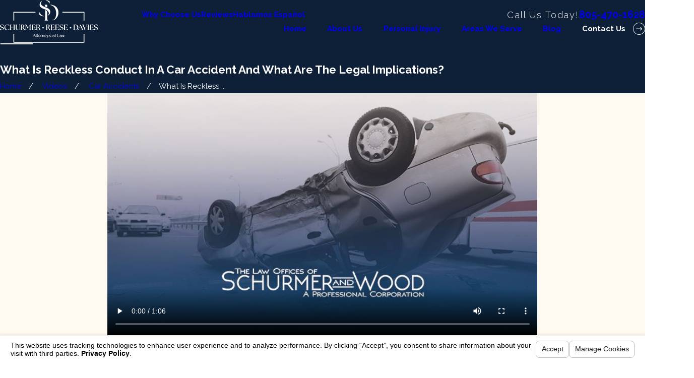

--- FILE ---
content_type: text/html; charset=utf-8
request_url: https://www.schurmerfirm.com/sa.svc
body_size: 165
content:
<html><head><title>Request Rejected</title></head><body>The requested URL was rejected. Please consult with your administrator.<br><br>Your support ID is: 1813052531577057729<br><br><a href='javascript:history.back();'>[Go Back]</a></body></html>

--- FILE ---
content_type: image/svg+xml; charset=utf-8
request_url: https://www.schurmerfirm.com/cms/svg/site/6j45jh8egf1.24.2601121642225.svg
body_size: 9812
content:
<?xml version="1.0" encoding="UTF-8" standalone="no"?>
<svg xmlns="http://www.w3.org/2000/svg" viewBox="0 0 24 24">
<style>
	g path { stroke: none; }
	g.root { display: none; }
	g.root:target { display: inline; }
	g line { stroke: black; }
	g circle { stroke: black; }
	g polyline { stroke: black; }
</style>
<g class="root" id="arrow_down" data-name="arrow down">
	<path class="-dark" d="M0.818 12c0 6.18 5.013 11.182 11.193 11.176 4.489 0 8.542-2.689 10.293-6.824 2.405-5.689-0.262-12.251-5.951-14.656S4.102 1.958 1.696 7.647c-0.584 1.375-0.884 2.858-0.878 4.353m-0.818 0C0 5.373 5.373 0 12 0s12 5.373 12 12-5.373 12-12 12S0 18.627 0 12Z" />
	<path class="fill-button" d="M15.327 14.449l-3.36 3.36l-3.36-3.36l0.578-0.578l2.782 2.782l2.782-2.782l0.573 0.578Z" />
	<path class="fill-button" d="M12.382 6.709V17.231h-0.818V6.709h0.818Z" />
</g>
<g class="root" id="arrow_left" data-name="arrow-left">
	<path d="M4.82 12.12c0 0.24 0.24 0.48 0.36 0.72L16.69 23.52c0.24 0.36 0.6 0.48 0.96 0.48 0.48 0 0.84-0.12 1.08-0.36 0.48-0.36 0.6-1.2 0.24-1.68 0-0.12-0.12-0.12-0.24-0.24L8.18 12L18.74 2.16c0.48-0.36 0.6-1.2 0.24-1.68 0-0.12-0.12-0.12-0.24-0.24-0.24-0.12-0.6-0.24-1.08-0.24-0.36 0-0.72 0.12-0.96 0.48L5.18 11.16c-0.24 0.24-0.36 0.6-0.36 0.96h0Z" />
</g>
<g class="root" id="arrow_right" data-name="arrow-right">
	<path d="M19.184 11.88c0-0.24-0.24-0.48-0.36-0.72L7.305 0.48C7.065 0.12 6.704 0 6.344 0C5.865 0 5.504 0.12 5.264 0.36c-0.48 0.36-0.6 1.2-0.24 1.68c0 0.12 0.12 0.12 0.24 0.24L15.824 12l-10.56 9.84c-0.48 0.36-0.6 1.2-0.24 1.68c0 0.12 0.12 0.12 0.24 0.24C5.504 23.88 5.865 24 6.344 24c0.36 0 0.72-0.12 0.96-0.48l11.52-10.68C19.064 12.6 19.184 12.24 19.184 11.88L19.184 11.88z" />
</g>
<g class="root" id="blog_menu" data-name="blog menu">
	<path d="M16.285 0.001a3.434 3.434 0 0 0-3.304 2.571H0V4.286H12.981a3.409 3.409 0 0 0 6.609 0H24V2.572H19.59A3.434 3.434-1.715 0 0 16.285 0.001Zm0 1.714a1.714 1.714 0 1 1-1.714 1.714A1.702 1.702-1.715 0 1 16.285 1.715ZM7.714 8.572a3.434 3.434 0 0 0-3.304 2.571H0v1.714H4.41a3.409 3.409 0 0 0 6.609 0H24V11.143H11.018A3.434 3.434-1.715 0 0 7.714 8.572Zm0 1.714a1.714 1.714 0 1 1-1.714 1.714A1.702 1.702-1.715 0 1 7.714 10.286Zm8.571 6.857a3.434 3.434 0 0 0-3.304 2.571H0v1.714H12.981a3.409 3.409 0 0 0 6.609 0H24V19.715H19.59A3.434 3.434-1.715 0 0 16.285 17.143Zm0 1.714a1.714 1.714 0 1 1-1.714 1.714A1.702 1.702-1.715 0 1 16.285 18.858Z" />
</g>
<g class="root" id="btn_arrow" data-name="btn-arrow">
	<path d="M11.991 23.058c6.092 0 11.077-4.985 11.077-11.077 0-2.954-1.2-5.723-3.231-7.846C15.591-0.203 8.575-0.295 4.145 4.043s-4.431 11.262-0.092 15.692l0.092 0.092c2.123 2.123 4.892 3.231 7.846 3.231m0 0.923C5.345 23.982 0 18.628 0 11.982S5.345-0.018 11.991-0.018s12 5.354 12 12-5.354 12-12 12Z" />
	<path d="M14.649 8.428l3.6 3.6l-3.6 3.6l-0.646-0.646l2.862-2.954l-2.862-2.862l0.646-0.738Z" />
	<path d="M6.434 11.566h11.077v0.923H6.434v-0.923Z" />
</g>
<g class="root" id="close" data-name="close">
	<path d="M1.285 0.002A1.498 1.498 0.012 0 0 0.012 1.5a1.498 1.498 0 0 0 0.434 0.884L10.019 11.986L0.447 21.604a1.408 1.408 0 0 0 0 1.992a1.393 1.393 0 0 0 1.962 0L11.996 14.009l9.572 9.587a1.498 1.498 0 0 0 2.007 0a1.408 1.408 0 0 0 0-1.992L14.034 11.986l9.587-9.587A1.423 1.423 0.012 0 0 21.614 0.437L11.996 10.009L2.454 0.437A1.588 1.588 0.012 0 0 1.285 0.002Z" />
</g>
<g class="root" id="cta_contact_us" data-name="cta contact us">
	<path d="M23.205 16.962l-2.808-2.808c-1.054-1.054-2.77-1.054-3.825 0l-1.848 1.848c-1.377-0.865-2.67-1.903-3.844-3.082-1.117-1.117-2.106-2.335-2.937-3.616l1.885-1.885c0.513-0.513 0.793-1.194 0.792-1.92-0.001-0.723-0.282-1.398-0.792-1.905l-2.808-2.808C6.117-0.118 4.669-0.25 3.579 0.469l-0.021 0.015c-0.106 0.079-0.234 0.18-0.364 0.309l-0.562 0.57c-0.015 0.012-0.03 0.024-0.045 0.037l-0.007 0.007c-0.018 0.018-0.034 0.036-0.046 0.052l-1.518 1.545l-0.019 0.021C0.36 3.768 0.016 4.66 0 5.611c-0.063 3.822 2.25 8.548 6.037 12.335 1.828 1.828 3.918 3.354 6.042 4.413 2.143 1.068 4.267 1.632 6.144 1.632h0.157c0.946-0.015 1.831-0.354 2.56-0.981l0.012-0.01l2.253-2.205c0.241-0.241 0.442-0.541 0.582-0.868 0.424-1.021 0.196-2.184-0.582-2.962ZM7.06 8.872c-0.169 0.172-0.202 0.454-0.075 0.655 0.903 1.44 1.992 2.802 3.238 4.047 1.297 1.303 2.733 2.439 4.266 3.373 0.115 0.081 0.262 0.109 0.403 0.078 0.1-0.022 0.195-0.075 0.268-0.147l1.192-1.192l5.298 5.328l-1.326 1.297c-0.559 0.477-1.234 0.733-1.954 0.747h-0.145c-3.55 0-7.968-2.212-11.528-5.772C3.079 13.673 0.871 9.205 0.93 5.626c0.012-0.726 0.274-1.411 0.759-1.978l1.036-1.054l5.292 5.323l-0.957 0.957Zm2.112-2.112l-0.498 0.498L3.376 1.93l0.477-0.481c0.085-0.085 0.175-0.156 0.249-0.211 0.72-0.469 1.671-0.384 2.26 0.205l2.809 2.809c0.333 0.331 0.519 0.774 0.519 1.248 0.001 0.477-0.183 0.924-0.52 1.261Zm13.757 12.805c-0.09 0.211-0.225 0.414-0.378 0.567l-0.238 0.232l-5.305-5.335l0.219-0.219c0.693-0.691 1.818-0.693 2.511 0l2.808 2.808c0.511 0.511 0.66 1.275 0.381 1.947Z" />
</g>
<g class="root" id="description" data-name="description">
	<path d="M0 20.71L0 3.29L24 3.29L24 20.71L0 20.71ZM22.065 5.221L1.935 5.221L1.935 18.779L22.065 18.779L22.065 5.221ZM13.553 16.835L3.875 16.835L3.875 14.903L13.553 14.903L13.553 16.835ZM3.875 11.028L20.126 11.028L20.126 12.971L3.875 12.971L3.875 11.028ZM3.875 7.165L20.126 7.165L20.126 9.097L3.875 9.097L3.875 7.165Z" />
</g>
<g class="root" id="flair" data-name="flair">
	<path d="M24 12.381H0V11.619H24Z" />
</g>
<g class="root" id="menu" data-name="menu">
	<path d="M0 2.634v2.927H24v-2.927Zm0 7.902v2.927H24V10.537Zm0 7.902v2.927H24v-2.927Z" />
</g>
<g class="root" id="phone" data-name="phone">
	<path d="M6.407 0.948L8.464 5.07a1.715 1.715 0 0 1-0.322 1.98c-0.56 0.56-1.208 1.208-1.664 1.673a1.709 1.709 0 0 0-0.295 2.01l0.013 0.023a20.558 20.558 0 0 0 3.12 3.952a20.6 20.6 0 0 0 3.926 3.108l0.026 0.016a1.713 1.713 0 0 0 2.014-0.304l1.667-1.667a1.715 1.715 0 0 1 1.98-0.322l4.121 2.06a1.715 1.715 0 0 1 0.948 1.533V22.282A1.712 1.712-7.494 0 1 21.83 23.938a32.41 32.41 0 0 1-13.996-7.764A32.422 32.422-7.494 0 1 0.065 2.173A1.712 1.712-7.494 0 1 1.722 0h3.152a1.715 1.715 0 0 1 1.533 0.948Z" />
</g>
<g class="root" id="play" data-name="play">
	<path d="M22.727 13.882L3.271 23.768a2.24 2.24 0 0 1-3.018-1.052A2.187 2.187 0.011 0 1 0.011 21.77V2.209A2.177 2.177 0.011 0 1 1.062 0.316A2.65 2.65 0.011 0 1 2.219 0A3.155 3.155 0.011 0 1 3.166 0.21L22.727 9.886a2.314 2.314 0 0 1 1.262 1.998A2.398 2.398 0.011 0 1 22.727 13.882Z" />
</g>
<g class="root" id="plus" data-name="plus">
	<path d="M0.215 11.264c-0.323 0.44-0.279 1.056 0.117 1.437 0.198 0.154 0.432 0.235 0.682 0.235l9.94 0.015l0.022 9.947c0 0.572 0.462 1.034 1.034 1.034h0c0.557 0 1.012-0.454 1.019-1.019V12.971H22.959c0.564-0.022 1.012-0.469 1.041-1.034 0-0.572-0.462-1.034-1.034-1.034h0l-9.932-0.037V0.928c-0.103-0.564-0.645-0.946-1.209-0.843-0.44 0.081-0.777 0.425-0.843 0.865l-0.022 9.947l-9.91-0.015c-0.315 0.007-0.616 0.147-0.828 0.381Z" />
</g>
<g class="root" id="scroll_left" data-name="scroll-left">
	<path class="-dark" d="M12 0.562C5.681 0.566 0.562 5.696 0.57 12.011c0.004 4.59 2.752 8.734 6.979 10.526 5.854 2.378 12.529-0.442 14.902-6.296 2.329-5.738-0.33-12.289-6-14.779-1.41-0.596-2.921-0.904-4.451-0.9m0-0.562c6.626 0 12 5.374 12 12s-5.374 12-12 12S0 18.626 0 12 5.374 0 12 0Z" />
	<path d="M9.619 15.266l-3.296-3.296l3.296-3.296l0.398 0.398l-2.899 2.899l2.899 2.899l-0.398 0.398Z" />
	<path d="M17.34 12.251H6.72v-0.562h10.62v0.562Z" />
</g>
<g class="root" id="scroll_right" data-name="scroll-right">
	<path class="-dark" d="M12 23.438c6.319-0.004 11.438-5.134 11.43-11.449-0.004-4.59-2.752-8.734-6.979-10.526C10.598-0.915 3.926 1.905 1.549 7.759c-2.329 5.738 0.33 12.289 6 14.779 1.41 0.596 2.921 0.904 4.451 0.9m0 0.562C5.374 24 0 18.626 0 12S5.374 0 12 0s12 5.374 12 12-5.374 12-12 12Z" />
	<path d="M14.381 8.734l3.296 3.296l-3.296 3.296l-0.398-0.398l2.899-2.899l-2.899-2.899l0.398-0.398Z" />
	<path d="M6.66 11.749h10.62v0.562H6.66v-0.562Z" />
</g>
<g class="root" id="search" data-name="search">
	<path d="M2.772 8.945a6.153 6.153 0 1 1 1.802 4.376A5.954 5.954-858.799 0 1 2.772 8.945Zm13.316 6.177l-0.384-0.384a8.546 8.546 0 0 0 2.124-5.792a8.69 8.69 0 0 0-2.574-6.338a8.524 8.524 0 0 0-6.306-2.606a8.9 8.9 0 0 0-8.947 8.945a8.521 8.521 0 0 0 2.607 6.306a8.681 8.681 0 0 0 6.338 2.574a8.546 8.546 0 0 0 5.792-2.123l0.384 0.384v1.094l6.818 6.818l2.06-2.06l-6.818-6.818Z" />
</g>
<g class="root" id="star" data-name="star">
	<polygon points="12 18.1 19.4 23.5 16.6 14.7 24 9.5 15 9.5 12 0.5 9 9.5 0 9.5 7.4 14.7 4.6 23.5" xmlns="http://www.w3.org/2000/svg" />
</g>
<g class="root" id="v-auto" data-name="v-auto">
	<path d="M22.841 9.563c-0.08-0.08-0.164-0.157-0.25-0.229 0.219-0.047 0.423-0.157 0.584-0.318 0.219-0.219 0.343-0.517 0.344-0.827v-0.537c-0.001-0.311-0.125-0.608-0.344-0.827-0.219-0.219-0.517-0.343-0.827-0.344h-0.973l-0.813-2.607c-0.149-0.499-0.456-0.935-0.875-1.245C19.271 2.319 18.762 2.155 18.241 2.16H5.761c-0.521-0.005-1.029 0.159-1.449 0.469-0.419 0.309-0.727 0.746-0.875 1.245l-0.802 2.607h-0.984c-0.311 0.001-0.608 0.125-0.827 0.344-0.219 0.219-0.343 0.517-0.344 0.827v0.537c0.001 0.311 0.125 0.608 0.344 0.827 0.161 0.161 0.365 0.271 0.585 0.318-0.086 0.073-0.169 0.149-0.25 0.229C0.419 10.306 0.002 11.312 0.001 12.36v4.143c-0.006 0.553 0.187 1.089 0.545 1.511 0.357 0.422 0.853 0.702 1.399 0.788 0.151 0.021 0.304 0.041 0.456 0.061v2.498c0 0.127 0.051 0.249 0.141 0.339 0.09 0.09 0.212 0.141 0.339 0.141h2.88c0.127 0 0.249-0.051 0.339-0.141 0.09-0.09 0.141-0.212 0.141-0.339v-2.105c1.916 0.142 3.838 0.204 5.76 0.184h0c1.923 0.017 3.845-0.048 5.76-0.193v2.113c0 0.127 0.051 0.249 0.141 0.339 0.09 0.09 0.212 0.141 0.339 0.141h2.88c0.127 0 0.249-0.051 0.339-0.141 0.09-0.09 0.141-0.212 0.141-0.339v-2.513c0.16-0.021 0.32-0.043 0.48-0.065 0.538-0.091 1.027-0.37 1.378-0.788 0.351-0.418 0.543-0.946 0.541-1.493v-4.143c-0.001-1.049-0.419-2.055-1.16-2.797ZM22.349 7.44c0.056 0 0.11 0.022 0.149 0.062s0.062 0.093 0.062 0.149v0.537c0 0.056-0.022 0.11-0.062 0.149-0.039 0.039-0.093 0.062-0.149 0.062h-0.373l-0.299-0.96h0.673ZM4.355 4.157c0.093-0.301 0.279-0.563 0.533-0.751 0.253-0.187 0.559-0.287 0.874-0.287h12.48c0.315-0.001 0.621 0.1 0.874 0.287 0.253 0.187 0.44 0.45 0.533 0.751l1.306 4.243H3.049l1.306-4.243ZM1.441 7.651c0-0.116 0.095-0.211 0.211-0.211h0.688l-0.296 0.96h-0.393c-0.056 0-0.11-0.022-0.149-0.062-0.039-0.039-0.062-0.093-0.062-0.149v-0.537ZM5.28 20.881h-1.92v-1.899c0.639 0.075 1.279 0.14 1.92 0.197v1.702ZM20.641 20.881h-1.92v-1.713c0.641-0.057 1.281-0.124 1.92-0.199v1.912ZM23.041 16.503c0.001 0.321-0.114 0.631-0.323 0.875-0.209 0.244-0.498 0.405-0.815 0.455-5.184 0.84-14.622 0.84-19.805 0-0.317-0.049-0.606-0.211-0.815-0.455-0.209-0.244-0.323-0.555-0.323-0.875v-4.143c0-0.795 0.315-1.557 0.877-2.12 0.562-0.563 1.324-0.879 2.119-0.881h16.09c0.795 0.001 1.557 0.318 2.119 0.881 0.562 0.563 0.877 1.325 0.877 2.12v4.143ZM4.8 12.24c-0.637 0-1.247 0.253-1.697 0.703-0.45 0.45-0.703 1.061-0.703 1.697s0.253 1.247 0.703 1.697c0.45 0.45 1.061 0.703 1.697 0.703s1.247-0.253 1.697-0.703c0.45-0.45 0.703-1.061 0.703-1.697s-0.253-1.247-0.703-1.697c-0.45-0.45-1.061-0.703-1.697-0.703ZM5.819 15.658c-0.271 0.271-0.637 0.422-1.018 0.422s-0.748-0.151-1.018-0.422c-0.271-0.271-0.422-0.637-0.422-1.018s0.151-0.748 0.422-1.018c0.271-0.271 0.637-0.422 1.018-0.422s0.748 0.151 1.018 0.422c0.271 0.271 0.422 0.637 0.422 1.018s-0.151 0.748-0.422 1.018ZM19.201 12.24c-0.637 0-1.247 0.253-1.697 0.703-0.45 0.45-0.703 1.061-0.703 1.697s0.253 1.247 0.703 1.697c0.45 0.45 1.061 0.703 1.697 0.703s1.247-0.253 1.697-0.703c0.45-0.45 0.703-1.061 0.703-1.697s-0.253-1.247-0.703-1.697c-0.45-0.45-1.061-0.703-1.697-0.703ZM20.22 15.658c-0.271 0.271-0.637 0.422-1.018 0.422s-0.748-0.151-1.018-0.422c-0.271-0.271-0.422-0.637-0.422-1.018s0.151-0.748 0.422-1.018c0.271-0.271 0.637-0.422 1.018-0.422s0.748 0.151 1.018 0.422c0.271 0.271 0.422 0.637 0.422 1.018s-0.151 0.748-0.422 1.018ZM3.425 11.04c-0.086-0.148-0.086-0.332 0-0.48 0.086-0.148 0.244-0.24 0.415-0.24h16.32c0.171 0 0.33 0.092 0.415 0.24 0.086 0.148 0.086 0.332 0 0.48-0.086 0.148-0.244 0.24-0.415 0.24H3.841c-0.171 0-0.33-0.092-0.415-0.24ZM15.777 15.36c0.086 0.148 0.086 0.332 0 0.48-0.086 0.148-0.244 0.24-0.415 0.24h-6.72c-0.171 0-0.33-0.092-0.415-0.24-0.086-0.148-0.086-0.332 0-0.48 0.086-0.148 0.244-0.24 0.415-0.24h6.72c0.171 0 0.33 0.092 0.415 0.24ZM14.337 16.8c0.086 0.148 0.086 0.332 0 0.48-0.086 0.148-0.244 0.24-0.415 0.24h-3.841c-0.171 0-0.33-0.092-0.415-0.24-0.086-0.148-0.086-0.332 0-0.48 0.086-0.148 0.244-0.24 0.415-0.24h3.841c0.171 0 0.33 0.092 0.415 0.24Z" />
</g>
<g class="root" id="v-contingency" data-name="v-contingency">
	<path d="M22.33 0.965c-0.377 0.001-0.742 0.129-1.037 0.364s-0.5 0.564-0.585 0.931h-0.796c-0.139-0.173-0.347-0.276-0.568-0.279h-0.013c0 0-0.442 0.095-0.585 0.261h-4.132c-0.121-0.827-0.639-1.557-1.393-1.946c-0.753-0.389-1.649-0.389-2.403 0c-0.753 0.389-1.273 1.118-1.393 1.946H5.668c-0.139-0.162-0.348-0.265-0.572-0.261H5.084c-0.228-0.008-0.585 0.261-0.585 0.261H3.376c-0.126-0.551-0.515-1.005-1.042-1.21S1.213 0.89 0.746 1.208C0.279 1.526 0 2.054 0 2.62s0.279 1.094 0.747 1.413c0.467 0.319 1.062 0.385 1.588 0.179c0.526-0.206 0.916-0.661 1.042-1.21h0.804L0.444 12.958c-0.038 0.103-0.053 0.212-0.044 0.322c-0.001 0.012-0.003 0.024-0.003 0.036c0.001 0.796 0.318 1.558 0.88 2.122s1.325 0.879 2.122 0.88h2.998c0.796-0.001 1.558-0.318 2.122-0.88s0.879-1.325 0.88-2.122c0-0.012-0.003-0.024-0.003-0.034c0.008-0.101-0.004-0.203-0.037-0.301L5.971 3h3.45c0.124 0.889 0.698 1.651 1.516 2.017L9.914 19.315h-0.895c-0.399 0-0.779 0.158-1.061 0.44c-0.282 0.281-0.439 0.662-0.44 1.061v0.18h-0.094c-0.399 0-0.782 0.158-1.063 0.44c-0.282 0.281-0.441 0.662-0.441 1.06v0.75c0 0.199 0.08 0.39 0.221 0.53c0.14 0.14 0.333 0.22 0.532 0.22h10.691c0.2 0 0.391-0.078 0.532-0.22c0.14-0.14 0.221-0.332 0.221-0.53v-0.75c0-0.397-0.159-0.779-0.441-1.06c-0.282-0.281-0.665-0.439-1.063-0.44h-0.094v-0.18c0-0.399-0.158-0.779-0.44-1.061c-0.281-0.282-0.662-0.439-1.061-0.44h-0.895L13.098 5.017c0.818-0.367 1.392-1.128 1.516-2.017h3.813l-3.734 9.957c-0.038 0.103-0.053 0.212-0.044 0.322c-0.001 0.012-0.003 0.024-0.003 0.036c0.001 0.796 0.318 1.558 0.88 2.122c0.563 0.563 1.325 0.879 2.122 0.88h2.998c0.796-0.001 1.558-0.318 2.122-0.88s0.879-1.325 0.88-2.122c0-0.012-0.003-0.024-0.003-0.034c0.008-0.101-0.004-0.203-0.037-0.301l-3.386-9.98h0.491c0.094 0.409 0.338 0.768 0.685 1.005c0.347 0.237 0.771 0.333 1.185 0.27c0.416-0.062 0.791-0.279 1.053-0.608c0.261-0.328 0.39-0.743 0.359-1.161c-0.032-0.418-0.221-0.809-0.528-1.095C23.155 1.125 22.75 0.965 22.33 0.965L22.33 0.965zM1.71 3.565c-0.249 0-0.487-0.099-0.662-0.274c-0.176-0.176-0.274-0.414-0.274-0.662s0.099-0.487 0.274-0.662c0.176-0.176 0.414-0.274 0.662-0.274s0.487 0.099 0.662 0.274c0.176 0.176 0.274 0.414 0.274 0.662s-0.099 0.487-0.274 0.662C2.197 3.466 1.96 3.565 1.71 3.565zM6.404 15.557H3.391c-0.6 0-1.175-0.238-1.598-0.662c-0.424-0.424-0.662-0.998-0.662-1.598h7.53c0 0.6-0.238 1.175-0.662 1.598C7.578 15.318 7.003 15.557 6.404 15.557zM8.424 12.557H1.395l3.691-9.841L8.424 12.557zM16.607 21.754c0.199 0 0.389 0.078 0.53 0.22c0.14 0.14 0.22 0.332 0.22 0.53v0.75H6.679v-0.75c0-0.199 0.078-0.39 0.22-0.53c0.14-0.14 0.331-0.22 0.53-0.22H16.607zM15.026 20.055c0.199 0 0.39 0.08 0.53 0.221c0.14 0.14 0.22 0.332 0.22 0.532v0.188H8.278v-0.188c0-0.199 0.078-0.391 0.22-0.532c0.14-0.14 0.332-0.221 0.53-0.221H15.026zM13.196 16.771l0.181 2.544h-2.713l0.181-2.539h2.304C13.165 16.776 13.18 16.775 13.196 16.771L13.196 16.771zM12.312 4.48l0.826 11.556h-2.236l0.826-11.556h0c-0.628-0.099-1.161-0.508-1.421-1.088c-0.258-0.58-0.206-1.251 0.14-1.785c0.346-0.533 0.938-0.854 1.573-0.854s1.227 0.322 1.573 0.854c0.346 0.533 0.399 1.205 0.14 1.785S12.94 4.381 12.312 4.48L12.312 4.48zM20.65 15.577h-3.013c-0.6 0-1.175-0.238-1.598-0.662c-0.424-0.424-0.662-0.998-0.662-1.598h7.53c0 0.6-0.238 1.175-0.662 1.598C21.824 15.338 21.25 15.577 20.65 15.577zM22.671 12.557h-7.028l3.691-9.841L22.671 12.557zM22.33 3.565c-0.249 0-0.487-0.099-0.662-0.274c-0.176-0.176-0.274-0.414-0.274-0.662s0.099-0.487 0.274-0.662c0.176-0.176 0.414-0.274 0.662-0.274c0.249 0 0.487 0.099 0.662 0.274c0.176 0.176 0.274 0.414 0.274 0.662s-0.099 0.487-0.274 0.662C22.818 3.466 22.579 3.565 22.33 3.565z" />
</g>
<g class="root" id="v-medical" data-name="v-medical">
	<path d="M0 3.818v16.364C0 22.291 1.709 24 3.818 24h16.364c2.109 0 3.818-1.709 3.818-3.818V3.818C24 1.709 22.291 0 20.182 0H3.818C1.709 0 0 1.709 0 3.818zM3.813 1.084h16.378C21.696 1.084 22.918 2.304 22.918 3.81v16.38c0 1.506-1.222 2.728-2.728 2.728H3.81C2.304 22.918 1.084 21.696 1.084 20.19v-16.378C1.084 2.29 2.29 1.084 3.813 1.084L3.813 1.084zM9.77 3.825c-0.135 0.013-0.261 0.076-0.353 0.177s-0.142 0.232-0.141 0.368V9.275H4.377c-0.058 0-0.117 0.007-0.171 0.025c-0.237 0.079-0.38 0.291-0.38 0.52l0 4.354c0 0.07 0.01 0.141 0.037 0.206c0.088 0.216 0.291 0.344 0.507 0.344H9.275v4.899c0 0.058 0.007 0.115 0.025 0.171c0.079 0.236 0.291 0.379 0.52 0.379l4.354 0c0.07 0 0.141-0.01 0.206-0.037c0.216-0.088 0.344-0.291 0.344-0.507V14.725l4.897 0c0.07 0 0.14-0.01 0.206-0.037c0.217-0.087 0.348-0.291 0.348-0.509l0-4.354c0-0.07-0.01-0.141-0.037-0.206c-0.088-0.216-0.291-0.344-0.507-0.344H14.725l0-4.899c0-0.058-0.007-0.117-0.025-0.171c-0.079-0.237-0.291-0.38-0.52-0.38H9.82C9.803 3.825 9.787 3.825 9.77 3.825L9.77 3.825zM10.359 4.909h3.285v4.905c0 0.144 0.058 0.283 0.159 0.386c0.102 0.102 0.24 0.159 0.385 0.159H19.092v3.285H14.187c-0.144 0-0.283 0.058-0.385 0.159c-0.102 0.102-0.159 0.24-0.159 0.385V19.092h-3.285V14.187c0-0.144-0.058-0.283-0.159-0.385c-0.102-0.102-0.24-0.159-0.386-0.159H4.909v-3.285h4.905c0.144 0 0.283-0.058 0.386-0.159c0.102-0.102 0.159-0.24 0.159-0.386V4.909z" />
</g>
<g class="root" id="values_247" data-name="values 247">
	<path d="M23.844 9.875c-0.173-0.125-0.408-0.087-0.53 0.087l-0.539 0.743C22.249 4.977 17.508 0.594 11.668 0.594 5.528 0.594 0.531 5.579 0.512 11.714 0.194 12.083 0.009 12.542 0.002 13.037c-0.035 2.141 1.274 4.805 3.417 6.948 2.117 2.117 4.737 3.422 6.866 3.422h0.087c0.491-0.008 0.947-0.188 1.313-0.503 4.871-0.008 9.137-3.128 10.613-7.766 0.063-0.2-0.047-0.413-0.248-0.479-0.2-0.063-0.413 0.047-0.479 0.248-1.292 4.061-4.878 6.87-9.07 7.203l0.479-0.476c0.114-0.114 0.212-0.26 0.279-0.416 0.204-0.491 0.095-1.049-0.279-1.422l-1.626-1.626c-0.507-0.507-1.328-0.507-1.835 0l-1.199 1.199c-0.012 0.012-0.035 0.02-0.047 0.008-0.872-0.53-1.689-1.175-2.432-1.922-0.707-0.707-1.323-1.478-1.838-2.298-0.008-0.012-0.005-0.035 0.008-0.047l1.223-1.223c0.506-0.507 0.506-1.331 0-1.835l-1.626-1.626c-0.432-0.432-1.119-0.503-1.655-0.149-0.063 0.047-0.122 0.095-0.182 0.153l-0.345 0.35c-0.005 0.005-0.008 0.005-0.012 0.008-0.005 0.005-0.005 0.008-0.008 0.012l-0.09 0.09C1.754 5.559 6.227 1.356 11.668 1.356s10.004 4.22 10.37 9.683l-0.99-0.719c-0.173-0.122-0.408-0.087-0.53 0.087-0.122 0.17-0.087 0.408 0.087 0.53l1.622 1.175c0.068 0.047 0.146 0.071 0.224 0.071 0.119 0 0.236-0.056 0.306-0.158l1.175-1.622c0.122-0.165 0.083-0.405-0.087-0.527h0Zm-13.028 8.834l1.626 1.626c0.153 0.153 0.2 0.386 0.119 0.59-0.027 0.068-0.068 0.125-0.114 0.173l-0.095 0.09l-2.388-2.388l0.09-0.09c0.212-0.212 0.554-0.212 0.761 0h0Zm-7.337-4.14c-0.267 0.267-0.314 0.675-0.119 0.99 0.546 0.869 1.199 1.685 1.944 2.432 0.786 0.786 1.655 1.469 2.577 2.031 0.314 0.194 0.719 0.141 0.983-0.122l0.566-0.566l2.384 2.384l-0.546 0.546c-0.24 0.24-0.563 0.374-0.908 0.377h-0.08c-1.934 0-4.344-1.217-6.324-3.197-2.003-2.003-3.23-4.454-3.194-6.395 0.008-0.345 0.141-0.668 0.377-0.911l0.542-0.551l2.384 2.384l-0.59 0.597Zm-1.088-3.674c0.09-0.059 0.197-0.09 0.299-0.09 0.141 0 0.279 0.056 0.381 0.158l1.626 1.626c0.209 0.209 0.209 0.551 0 0.758l-0.09 0.09l-2.384-2.384l0.09-0.09c0.032-0.032 0.068-0.059 0.08-0.068Z" />
	<path d="M11.666 4.364c0.212 0 0.381-0.17 0.381-0.381v-1.347c0-0.212-0.17-0.381-0.381-0.381s-0.381 0.17-0.381 0.381v1.347c0 0.212 0.17 0.381 0.381 0.381Z" />
	<path d="M6.734 3.579c-0.182 0.107-0.243 0.338-0.137 0.518l0.672 1.167c0.071 0.122 0.2 0.188 0.33 0.188 0.063 0 0.131-0.017 0.188-0.051 0.182-0.107 0.243-0.338 0.137-0.518l-0.672-1.167c-0.102-0.182-0.338-0.245-0.518-0.137h0Z" />
	<path d="M16.078 20.529c0.071 0.122 0.2 0.188 0.33 0.188 0.063 0 0.131-0.017 0.188-0.051 0.182-0.107 0.243-0.338 0.137-0.518l-0.672-1.167c-0.107-0.182-0.338-0.243-0.518-0.137-0.182 0.107-0.243 0.338-0.137 0.518l0.671 1.167Z" />
	<path d="M3.642 7.052c-0.182-0.107-0.416-0.044-0.518 0.137-0.107 0.182-0.044 0.416 0.137 0.518l1.167 0.672c0.059 0.035 0.125 0.051 0.188 0.051 0.131 0 0.26-0.068 0.33-0.188 0.107-0.182 0.044-0.416-0.137-0.518l-1.167-0.671Z" />
	<path d="M20.073 16.539l-1.167-0.672c-0.182-0.107-0.416-0.044-0.518 0.137-0.107 0.182-0.044 0.416 0.137 0.518l1.167 0.672c0.059 0.035 0.125 0.051 0.188 0.051 0.131 0 0.26-0.068 0.33-0.188 0.107-0.182 0.044-0.416-0.137-0.518h0Z" />
	<path d="M20.211 7.19c-0.107-0.182-0.338-0.243-0.518-0.137l-1.167 0.672c-0.182 0.107-0.243 0.338-0.137 0.518 0.071 0.122 0.2 0.188 0.33 0.188 0.063 0 0.131-0.017 0.188-0.051l1.167-0.672c0.182-0.102 0.243-0.335 0.137-0.518h0Z" />
	<path d="M16.602 3.579c-0.182-0.107-0.416-0.044-0.518 0.137l-0.672 1.167c-0.107 0.182-0.044 0.416 0.137 0.518 0.059 0.035 0.125 0.051 0.188 0.051 0.131 0 0.26-0.068 0.33-0.188l0.672-1.167c0.107-0.182 0.044-0.413-0.137-0.518h0Z" />
	<path d="M11.231 10.217c-0.653 0.17-1.139 0.762-1.139 1.469 0 0.842 0.683 1.524 1.52 1.524 0.326 0 0.638-0.107 0.896-0.294l2.91 2.4c0.071 0.059 0.158 0.087 0.243 0.087 0.11 0 0.221-0.047 0.294-0.137 0.134-0.161 0.11-0.401-0.051-0.534l-2.915-2.405c0.09-0.2 0.146-0.416 0.146-0.641 0-0.707-0.488-1.301-1.143-1.469v-4.361c0-0.212-0.17-0.381-0.381-0.381s-0.381 0.17-0.381 0.381v4.361Zm1.143 1.469c0 0.177-0.063 0.35-0.173 0.483-0.146 0.177-0.362 0.279-0.59 0.279-0.42 0-0.758-0.342-0.758-0.762s0.342-0.762 0.758-0.762 0.762 0.342 0.762 0.762h0Z" />
</g>
</svg>